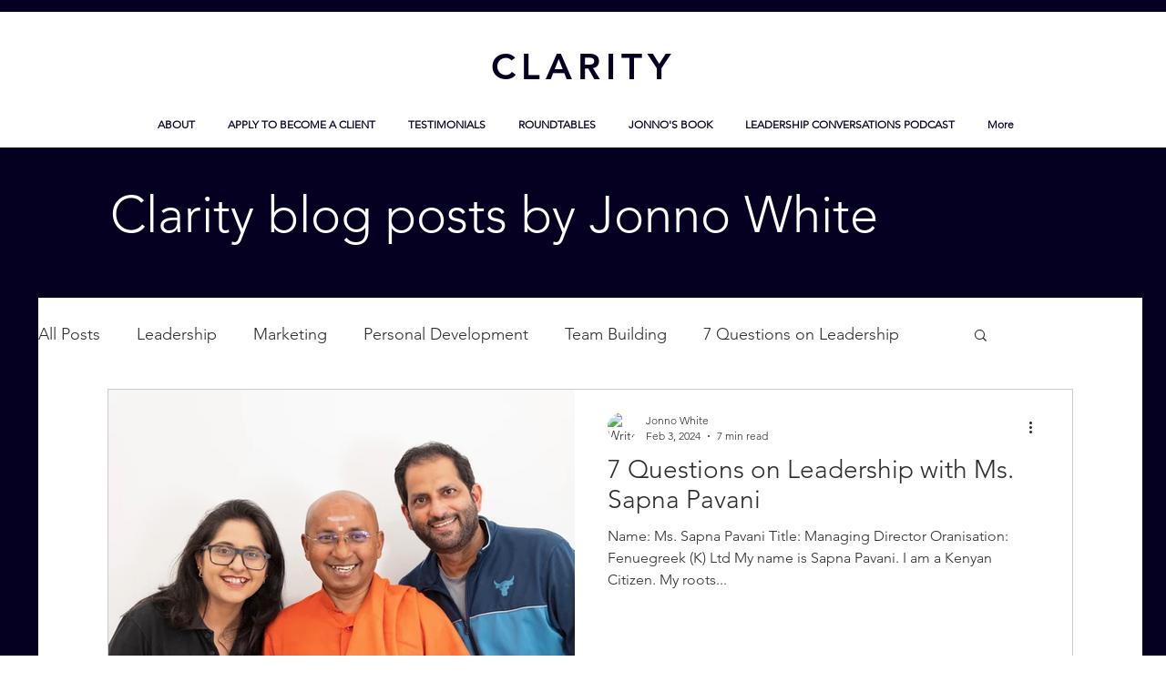

--- FILE ---
content_type: text/html; charset=utf-8
request_url: https://www.google.com/recaptcha/api2/aframe
body_size: 184
content:
<!DOCTYPE HTML><html><head><meta http-equiv="content-type" content="text/html; charset=UTF-8"></head><body><script nonce="I-rkHpLe9jvaiJVJNyZjmw">/** Anti-fraud and anti-abuse applications only. See google.com/recaptcha */ try{var clients={'sodar':'https://pagead2.googlesyndication.com/pagead/sodar?'};window.addEventListener("message",function(a){try{if(a.source===window.parent){var b=JSON.parse(a.data);var c=clients[b['id']];if(c){var d=document.createElement('img');d.src=c+b['params']+'&rc='+(localStorage.getItem("rc::a")?sessionStorage.getItem("rc::b"):"");window.document.body.appendChild(d);sessionStorage.setItem("rc::e",parseInt(sessionStorage.getItem("rc::e")||0)+1);localStorage.setItem("rc::h",'1762546134200');}}}catch(b){}});window.parent.postMessage("_grecaptcha_ready", "*");}catch(b){}</script></body></html>